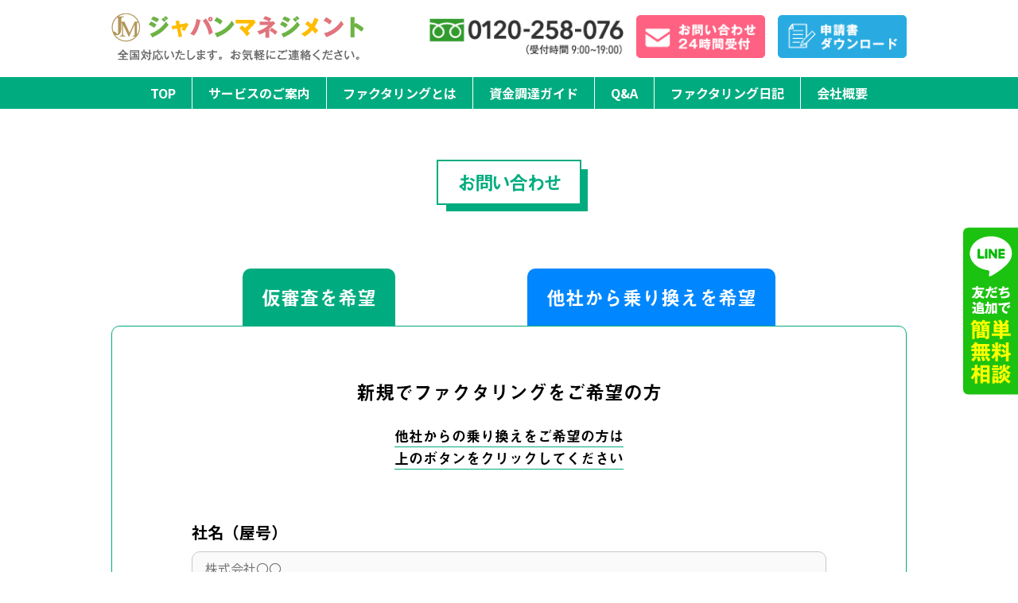

--- FILE ---
content_type: text/html; charset=UTF-8
request_url: https://www.japan-management.com/result/
body_size: 6673
content:
<!DOCTYPE html><html lang="ja"><head><meta charset="UTF-8"><meta name="keywords" content="ファクタリング,factoring"><meta name="viewport" content="width=device-width, initial-scale=1.0"> <script data-cfasync="false" type="text/javascript">var ewww_webp_supported=!1;function check_webp_feature(A,e){if(e=void 0!==e?e:function(){},ewww_webp_supported)e(ewww_webp_supported);else{var w=new Image;w.onload=function(){ewww_webp_supported=0<w.width&&0<w.height,e&&e(ewww_webp_supported)},w.onerror=function(){e&&e(!1)},w.src="data:image/webp;base64,"+{alpha:"UklGRkoAAABXRUJQVlA4WAoAAAAQAAAAAAAAAAAAQUxQSAwAAAARBxAR/Q9ERP8DAABWUDggGAAAABQBAJ0BKgEAAQAAAP4AAA3AAP7mtQAAAA=="}[A]}}check_webp_feature("alpha");</script><script data-cfasync="false" type="text/javascript">var Arrive=function(c,e,w){"use strict";if(c.MutationObserver&&"undefined"!=typeof HTMLElement){var r,t,a=0,u=(r=HTMLElement.prototype.matches||HTMLElement.prototype.webkitMatchesSelector||HTMLElement.prototype.mozMatchesSelector||HTMLElement.prototype.msMatchesSelector,{matchesSelector:function(e,t){return e instanceof HTMLElement&&r.call(e,t)},addMethod:function(e,t,r){var a=e[t];e[t]=function(){return r.length==arguments.length?r.apply(this,arguments):"function"==typeof a?a.apply(this,arguments):void 0}},callCallbacks:function(e,t){t&&t.options.onceOnly&&1==t.firedElems.length&&(e=[e[0]]);for(var r,a=0;r=e[a];a++)r&&r.callback&&r.callback.call(r.elem,r.elem);t&&t.options.onceOnly&&1==t.firedElems.length&&t.me.unbindEventWithSelectorAndCallback.call(t.target,t.selector,t.callback)},checkChildNodesRecursively:function(e,t,r,a){for(var i,n=0;i=e[n];n++)r(i,t,a)&&a.push({callback:t.callback,elem:i}),0<i.childNodes.length&&u.checkChildNodesRecursively(i.childNodes,t,r,a)},mergeArrays:function(e,t){var r,a={};for(r in e)e.hasOwnProperty(r)&&(a[r]=e[r]);for(r in t)t.hasOwnProperty(r)&&(a[r]=t[r]);return a},toElementsArray:function(e){return void 0===e||"number"==typeof e.length&&e!==c||(e=[e]),e}}),d=((t=function(){this._eventsBucket=[],this._beforeAdding=null,this._beforeRemoving=null}).prototype.addEvent=function(e,t,r,a){var i={target:e,selector:t,options:r,callback:a,firedElems:[]};return this._beforeAdding&&this._beforeAdding(i),this._eventsBucket.push(i),i},t.prototype.removeEvent=function(e){for(var t,r=this._eventsBucket.length-1;t=this._eventsBucket[r];r--)if(e(t)){this._beforeRemoving&&this._beforeRemoving(t);var a=this._eventsBucket.splice(r,1);a&&a.length&&(a[0].callback=null)}},t.prototype.beforeAdding=function(e){this._beforeAdding=e},t.prototype.beforeRemoving=function(e){this._beforeRemoving=e},t),o=function(i,n){var o=new d,l=this,s={fireOnAttributesModification:!1};return o.beforeAdding(function(t){var e,r=t.target;r!==c.document&&r!==c||(r=document.getElementsByTagName("html")[0]),e=new MutationObserver(function(e){n.call(this,e,t)});var a=i(t.options);e.observe(r,a),t.observer=e,t.me=l}),o.beforeRemoving(function(e){e.observer.disconnect()}),this.bindEvent=function(e,t,r){t=u.mergeArrays(s,t);for(var a=u.toElementsArray(this),i=0;i<a.length;i++)o.addEvent(a[i],e,t,r)},this.unbindEvent=function(){var r=u.toElementsArray(this);o.removeEvent(function(e){for(var t=0;t<r.length;t++)if(this===w||e.target===r[t])return!0;return!1})},this.unbindEventWithSelectorOrCallback=function(r){var e,a=u.toElementsArray(this),i=r;e="function"==typeof r?function(e){for(var t=0;t<a.length;t++)if((this===w||e.target===a[t])&&e.callback===i)return!0;return!1}:function(e){for(var t=0;t<a.length;t++)if((this===w||e.target===a[t])&&e.selector===r)return!0;return!1},o.removeEvent(e)},this.unbindEventWithSelectorAndCallback=function(r,a){var i=u.toElementsArray(this);o.removeEvent(function(e){for(var t=0;t<i.length;t++)if((this===w||e.target===i[t])&&e.selector===r&&e.callback===a)return!0;return!1})},this},i=new function(){var s={fireOnAttributesModification:!1,onceOnly:!1,existing:!1};function n(e,t,r){return!(!u.matchesSelector(e,t.selector)||(e._id===w&&(e._id=a++),-1!=t.firedElems.indexOf(e._id))||(t.firedElems.push(e._id),0))}var c=(i=new o(function(e){var t={attributes:!1,childList:!0,subtree:!0};return e.fireOnAttributesModification&&(t.attributes=!0),t},function(e,i){e.forEach(function(e){var t=e.addedNodes,r=e.target,a=[];null!==t&&0<t.length?u.checkChildNodesRecursively(t,i,n,a):"attributes"===e.type&&n(r,i)&&a.push({callback:i.callback,elem:r}),u.callCallbacks(a,i)})})).bindEvent;return i.bindEvent=function(e,t,r){t=void 0===r?(r=t,s):u.mergeArrays(s,t);var a=u.toElementsArray(this);if(t.existing){for(var i=[],n=0;n<a.length;n++)for(var o=a[n].querySelectorAll(e),l=0;l<o.length;l++)i.push({callback:r,elem:o[l]});if(t.onceOnly&&i.length)return r.call(i[0].elem,i[0].elem);setTimeout(u.callCallbacks,1,i)}c.call(this,e,t,r)},i},l=new function(){var a={};function i(e,t){return u.matchesSelector(e,t.selector)}var n=(l=new o(function(){return{childList:!0,subtree:!0}},function(e,a){e.forEach(function(e){var t=e.removedNodes,r=[];null!==t&&0<t.length&&u.checkChildNodesRecursively(t,a,i,r),u.callCallbacks(r,a)})})).bindEvent;return l.bindEvent=function(e,t,r){t=void 0===r?(r=t,a):u.mergeArrays(a,t),n.call(this,e,t,r)},l};e&&g(e.fn),g(HTMLElement.prototype),g(NodeList.prototype),g(HTMLCollection.prototype),g(HTMLDocument.prototype),g(Window.prototype);var n={};return s(i,n,"unbindAllArrive"),s(l,n,"unbindAllLeave"),n}function s(e,t,r){u.addMethod(t,r,e.unbindEvent),u.addMethod(t,r,e.unbindEventWithSelectorOrCallback),u.addMethod(t,r,e.unbindEventWithSelectorAndCallback)}function g(e){e.arrive=i.bindEvent,s(i,e,"unbindArrive"),e.leave=l.bindEvent,s(l,e,"unbindLeave")}}(window,"undefined"==typeof jQuery?null:jQuery,void 0),ewww_webp_supported=!1;function check_webp_feature(e,t){if(ewww_webp_supported)t(ewww_webp_supported);else{var r=new Image;r.onload=function(){ewww_webp_supported=0<r.width&&0<r.height,t(ewww_webp_supported)},r.onerror=function(){t(!1)},r.src="data:image/webp;base64,"+{alpha:"UklGRkoAAABXRUJQVlA4WAoAAAAQAAAAAAAAAAAAQUxQSAwAAAARBxAR/Q9ERP8DAABWUDggGAAAABQBAJ0BKgEAAQAAAP4AAA3AAP7mtQAAAA==",animation:"UklGRlIAAABXRUJQVlA4WAoAAAASAAAAAAAAAAAAQU5JTQYAAAD/////AABBTk1GJgAAAAAAAAAAAAAAAAAAAGQAAABWUDhMDQAAAC8AAAAQBxAREYiI/gcA"}[e]}}function ewwwLoadImages(e){if(e){for(var t=document.querySelectorAll(".batch-image img, .image-wrapper a, .ngg-pro-masonry-item a, .ngg-galleria-offscreen-seo-wrapper a"),r=0,a=t.length;r<a;r++)ewwwAttr(t[r],"data-src",t[r].getAttribute("data-webp")),ewwwAttr(t[r],"data-thumbnail",t[r].getAttribute("data-webp-thumbnail"));for(r=0,a=(n=document.querySelectorAll(".rev_slider ul li")).length;r<a;r++){ewwwAttr(n[r],"data-thumb",n[r].getAttribute("data-webp-thumb"));for(var i=1;i<11;)ewwwAttr(n[r],"data-param"+i,n[r].getAttribute("data-webp-param"+i)),i++}var n;for(r=0,a=(n=document.querySelectorAll(".rev_slider img")).length;r<a;r++)ewwwAttr(n[r],"data-lazyload",n[r].getAttribute("data-webp-lazyload"));var o=document.querySelectorAll("div.woocommerce-product-gallery__image");for(r=0,a=o.length;r<a;r++)ewwwAttr(o[r],"data-thumb",o[r].getAttribute("data-webp-thumb"))}var l=document.querySelectorAll("video");for(r=0,a=l.length;r<a;r++)ewwwAttr(l[r],"poster",e?l[r].getAttribute("data-poster-webp"):l[r].getAttribute("data-poster-image"));var s=document.querySelectorAll("img.ewww_webp_lazy_load");for(r=0,a=s.length;r<a;r++){if(e){ewwwAttr(s[r],"data-lazy-srcset",s[r].getAttribute("data-lazy-srcset-webp")),ewwwAttr(s[r],"data-srcset",s[r].getAttribute("data-srcset-webp")),ewwwAttr(s[r],"data-lazy-src",s[r].getAttribute("data-lazy-src-webp")),ewwwAttr(s[r],"data-src",s[r].getAttribute("data-src-webp")),ewwwAttr(s[r],"data-orig-file",s[r].getAttribute("data-webp-orig-file")),ewwwAttr(s[r],"data-medium-file",s[r].getAttribute("data-webp-medium-file")),ewwwAttr(s[r],"data-large-file",s[r].getAttribute("data-webp-large-file"));var c=s[r].getAttribute("srcset");null!=c&&!1!==c&&c.includes("R0lGOD")&&ewwwAttr(s[r],"src",s[r].getAttribute("data-lazy-src-webp"))}s[r].className=s[r].className.replace(/\bewww_webp_lazy_load\b/,"")}var w=document.querySelectorAll(".ewww_webp");for(r=0,a=w.length;r<a;r++)e?(ewwwAttr(w[r],"srcset",w[r].getAttribute("data-srcset-webp")),ewwwAttr(w[r],"src",w[r].getAttribute("data-src-webp")),ewwwAttr(w[r],"data-orig-file",w[r].getAttribute("data-webp-orig-file")),ewwwAttr(w[r],"data-medium-file",w[r].getAttribute("data-webp-medium-file")),ewwwAttr(w[r],"data-large-file",w[r].getAttribute("data-webp-large-file")),ewwwAttr(w[r],"data-large_image",w[r].getAttribute("data-webp-large_image")),ewwwAttr(w[r],"data-src",w[r].getAttribute("data-webp-src"))):(ewwwAttr(w[r],"srcset",w[r].getAttribute("data-srcset-img")),ewwwAttr(w[r],"src",w[r].getAttribute("data-src-img"))),w[r].className=w[r].className.replace(/\bewww_webp\b/,"ewww_webp_loaded");window.jQuery&&jQuery.fn.isotope&&jQuery.fn.imagesLoaded&&(jQuery(".fusion-posts-container-infinite").imagesLoaded(function(){jQuery(".fusion-posts-container-infinite").hasClass("isotope")&&jQuery(".fusion-posts-container-infinite").isotope()}),jQuery(".fusion-portfolio:not(.fusion-recent-works) .fusion-portfolio-wrapper").imagesLoaded(function(){jQuery(".fusion-portfolio:not(.fusion-recent-works) .fusion-portfolio-wrapper").isotope()}))}function ewwwWebPInit(e){ewwwLoadImages(e),ewwwNggLoadGalleries(e),document.arrive(".ewww_webp",function(){ewwwLoadImages(e)}),document.arrive(".ewww_webp_lazy_load",function(){ewwwLoadImages(e)}),document.arrive("videos",function(){ewwwLoadImages(e)}),"loading"==document.readyState?document.addEventListener("DOMContentLoaded",ewwwJSONParserInit):("undefined"!=typeof galleries&&ewwwNggParseGalleries(e),ewwwWooParseVariations(e))}function ewwwAttr(e,t,r){null!=r&&!1!==r&&e.setAttribute(t,r)}function ewwwJSONParserInit(){"undefined"!=typeof galleries&&check_webp_feature("alpha",ewwwNggParseGalleries),check_webp_feature("alpha",ewwwWooParseVariations)}function ewwwWooParseVariations(e){if(e)for(var t=document.querySelectorAll("form.variations_form"),r=0,a=t.length;r<a;r++){var i=t[r].getAttribute("data-product_variations"),n=!1;try{for(var o in i=JSON.parse(i))void 0!==i[o]&&void 0!==i[o].image&&(void 0!==i[o].image.src_webp&&(i[o].image.src=i[o].image.src_webp,n=!0),void 0!==i[o].image.srcset_webp&&(i[o].image.srcset=i[o].image.srcset_webp,n=!0),void 0!==i[o].image.full_src_webp&&(i[o].image.full_src=i[o].image.full_src_webp,n=!0),void 0!==i[o].image.gallery_thumbnail_src_webp&&(i[o].image.gallery_thumbnail_src=i[o].image.gallery_thumbnail_src_webp,n=!0),void 0!==i[o].image.thumb_src_webp&&(i[o].image.thumb_src=i[o].image.thumb_src_webp,n=!0));n&&ewwwAttr(t[r],"data-product_variations",JSON.stringify(i))}catch(e){}}}function ewwwNggParseGalleries(e){if(e)for(var t in galleries){var r=galleries[t];galleries[t].images_list=ewwwNggParseImageList(r.images_list)}}function ewwwNggLoadGalleries(e){e&&document.addEventListener("ngg.galleria.themeadded",function(e,t){window.ngg_galleria._create_backup=window.ngg_galleria.create,window.ngg_galleria.create=function(e,t){var r=$(e).data("id");return galleries["gallery_"+r].images_list=ewwwNggParseImageList(galleries["gallery_"+r].images_list),window.ngg_galleria._create_backup(e,t)}})}function ewwwNggParseImageList(e){for(var t in e){var r=e[t];if(void 0!==r["image-webp"]&&(e[t].image=r["image-webp"],delete e[t]["image-webp"]),void 0!==r["thumb-webp"]&&(e[t].thumb=r["thumb-webp"],delete e[t]["thumb-webp"]),void 0!==r.full_image_webp&&(e[t].full_image=r.full_image_webp,delete e[t].full_image_webp),void 0!==r.srcsets)for(var a in r.srcsets)nggSrcset=r.srcsets[a],void 0!==r.srcsets[a+"-webp"]&&(e[t].srcsets[a]=r.srcsets[a+"-webp"],delete e[t].srcsets[a+"-webp"]);if(void 0!==r.full_srcsets)for(var i in r.full_srcsets)nggFSrcset=r.full_srcsets[i],void 0!==r.full_srcsets[i+"-webp"]&&(e[t].full_srcsets[i]=r.full_srcsets[i+"-webp"],delete e[t].full_srcsets[i+"-webp"])}return e}check_webp_feature("alpha",ewwwWebPInit);</script> <link rel="stylesheet" media="print" href="https://www.japan-management.com/wp-content/cache/autoptimize/css/autoptimize_aaf19732be3662b237f30c34348f4304.css" onload="this.onload=null;this.media='all';" /><noscript id="aonoscrcss"><link media="all" href="https://www.japan-management.com/wp-content/cache/autoptimize/css/autoptimize_aaf19732be3662b237f30c34348f4304.css" rel="stylesheet" /></noscript><title>result | ファクタリング の ジャパンマネジメント</title><meta name="robots" content="max-snippet:-1, max-image-preview:large, max-video-preview:-1" /><link rel="canonical" href="https://www.japan-management.com/result/" /><meta property="og:locale" content="ja_JP" /><meta property="og:site_name" content="ファクタリング の ジャパンマネジメント | ファクタリング 会社 福岡 を 中心に 九州 圏と東京 圏" /><meta property="og:type" content="article" /><meta property="og:title" content="result | ファクタリング の ジャパンマネジメント" /><meta property="og:url" content="https://www.japan-management.com/result/" /><meta property="article:published_time" content="2020-07-04T06:46:07+00:00" /><meta property="article:modified_time" content="2022-05-02T03:34:29+00:00" /><meta name="twitter:card" content="summary" /><meta name="twitter:domain" content="www.japan-management.com" /><meta name="twitter:title" content="result | ファクタリング の ジャパンマネジメント" /> <script type="application/ld+json" class="aioseo-schema">{"@context":"https:\/\/schema.org","@graph":[{"@type":"WebSite","@id":"https:\/\/www.japan-management.com\/#website","url":"https:\/\/www.japan-management.com\/","name":"\u30d5\u30a1\u30af\u30bf\u30ea\u30f3\u30b0 \u306e \u30b8\u30e3\u30d1\u30f3\u30de\u30cd\u30b8\u30e1\u30f3\u30c8","description":"\u30d5\u30a1\u30af\u30bf\u30ea\u30f3\u30b0 \u4f1a\u793e \u798f\u5ca1 \u3092 \u4e2d\u5fc3\u306b \u4e5d\u5dde \u570f\u3068\u6771\u4eac \u570f","inLanguage":"ja","publisher":{"@id":"https:\/\/www.japan-management.com\/#organization"}},{"@type":"Organization","@id":"https:\/\/www.japan-management.com\/#organization","name":"\u30b8\u30e3\u30d1\u30f3\u30de\u30cd\u30b8\u30e1\u30f3\u30c8","url":"https:\/\/www.japan-management.com\/","logo":{"@type":"ImageObject","@id":"https:\/\/www.japan-management.com\/#organizationLogo","url":"https:\/\/japan-management.com\/wp-content\/uploads\/2020\/10\/pixta_50697495_M.jpg"},"image":{"@id":"https:\/\/www.japan-management.com\/#organizationLogo"},"contactPoint":{"@type":"ContactPoint","telephone":"+81120258076","contactType":"none"}},{"@type":"BreadcrumbList","@id":"https:\/\/www.japan-management.com\/result\/#breadcrumblist","itemListElement":[{"@type":"ListItem","@id":"https:\/\/www.japan-management.com\/#listItem","position":1,"item":{"@type":"WebPage","@id":"https:\/\/www.japan-management.com\/","name":"\u30db\u30fc\u30e0","description":"\u30d5\u30a1\u30af\u30bf\u30ea\u30f3\u30b0 \u4f1a\u793e \u798f\u5ca1 \u3092 \u4e2d\u5fc3\u306b \u4e5d\u5dde \u570f\u3068\u6771\u4eac \u570f","url":"https:\/\/www.japan-management.com\/"},"nextItem":"https:\/\/www.japan-management.com\/result\/#listItem"},{"@type":"ListItem","@id":"https:\/\/www.japan-management.com\/result\/#listItem","position":2,"item":{"@type":"WebPage","@id":"https:\/\/www.japan-management.com\/result\/","name":"result","url":"https:\/\/www.japan-management.com\/result\/"},"previousItem":"https:\/\/www.japan-management.com\/#listItem"}]},{"@type":"WebPage","@id":"https:\/\/www.japan-management.com\/result\/#webpage","url":"https:\/\/www.japan-management.com\/result\/","name":"result | \u30d5\u30a1\u30af\u30bf\u30ea\u30f3\u30b0 \u306e \u30b8\u30e3\u30d1\u30f3\u30de\u30cd\u30b8\u30e1\u30f3\u30c8","inLanguage":"ja","isPartOf":{"@id":"https:\/\/www.japan-management.com\/#website"},"breadcrumb":{"@id":"https:\/\/www.japan-management.com\/result\/#breadcrumblist"},"datePublished":"2020-07-04T06:46:07+09:00","dateModified":"2022-05-02T03:34:29+09:00"}]}</script> <link rel='dns-prefetch' href='//www.googletagmanager.com' />  <script type='text/javascript' src='https://www.googletagmanager.com/gtag/js?id=UA-199561803-1' id='google_gtagjs-js' async></script> <link rel="https://api.w.org/" href="https://www.japan-management.com/wp-json/" /><link rel="alternate" type="application/json" href="https://www.japan-management.com/wp-json/wp/v2/pages/111" /><link rel="EditURI" type="application/rsd+xml" title="RSD" href="https://www.japan-management.com/xmlrpc.php?rsd" /><link rel="wlwmanifest" type="application/wlwmanifest+xml" href="https://www.japan-management.com/wp-includes/wlwmanifest.xml" /><meta name="generator" content="WordPress 5.8.12" /><link rel='shortlink' href='https://www.japan-management.com/?p=111' /><link rel="alternate" type="application/json+oembed" href="https://www.japan-management.com/wp-json/oembed/1.0/embed?url=https%3A%2F%2Fwww.japan-management.com%2Fresult%2F" /><link rel="alternate" type="text/xml+oembed" href="https://www.japan-management.com/wp-json/oembed/1.0/embed?url=https%3A%2F%2Fwww.japan-management.com%2Fresult%2F&#038;format=xml" /><meta name="generator" content="Site Kit by Google 1.41.0" /><link rel="icon" href="https://www.japan-management.com/wp-content/uploads/2020/06/favicon.jpg" sizes="32x32" /><link rel="icon" href="https://www.japan-management.com/wp-content/uploads/2020/06/favicon.jpg" sizes="192x192" /><link rel="apple-touch-icon" href="https://www.japan-management.com/wp-content/uploads/2020/06/favicon.jpg" /><meta name="msapplication-TileImage" content="https://www.japan-management.com/wp-content/uploads/2020/06/favicon.jpg" /></head><body data-rsssl=1 class="drawer drawer--right">
<script>if(ewww_webp_supported){document.body.classList.add("webp-support");}</script> <script src="//statics.a8.net/a8sales/a8sales.js"></script> <a href="https://line.me/R/ti/p/%40568sjgpv" class="right-line pc-tablet" target="_blank"> <noscript><img src="https://www.japan-management.com/wp-content/themes/JM-Theme/images/global/line.png" alt="友達追加で簡単無料相談"></noscript><img class="lazyload ewww_webp_lazy_load" src='data:image/svg+xml,%3Csvg%20xmlns=%22http://www.w3.org/2000/svg%22%20viewBox=%220%200%20210%20140%22%3E%3C/svg%3E' data-src="https://www.japan-management.com/wp-content/themes/JM-Theme/images/global/line.png" alt="友達追加で簡単無料相談" data-src-webp="https://www.japan-management.com/wp-content/themes/JM-Theme/images/global/line.png.webp"> </a><div class="fixed_bottom"> <a href="https://line.me/R/ti/p/%40568sjgpv"> <noscript><img src="https://www.japan-management.com/wp-content/themes/JM-Theme/images/global/sp_bottan-left.jpg" alt="友達追加で簡単無料相談"></noscript><img class="lazyload ewww_webp_lazy_load" src='data:image/svg+xml,%3Csvg%20xmlns=%22http://www.w3.org/2000/svg%22%20viewBox=%220%200%20210%20140%22%3E%3C/svg%3E' data-src="https://www.japan-management.com/wp-content/themes/JM-Theme/images/global/sp_bottan-left.jpg" alt="友達追加で簡単無料相談" data-src-webp="https://www.japan-management.com/wp-content/themes/JM-Theme/images/global/sp_bottan-left.jpg.webp"> </a> <a href="https://www.japan-management.com/contact/"> <noscript><img src="https://japan-management.com/wp-content/uploads/2020/11/sp_bottan-right.jpg" alt="簡単査定"></noscript><img class="lazyload" src='data:image/svg+xml,%3Csvg%20xmlns=%22http://www.w3.org/2000/svg%22%20viewBox=%220%200%20210%20140%22%3E%3C/svg%3E' data-src="https://japan-management.com/wp-content/uploads/2020/11/sp_bottan-right.jpg" alt="簡単査定"> </a></div><header class="sp"><div class="inner-wrap flex-wrap"> <a href="https://www.japan-management.com/" class="logo-wrap"><div class="img-wrap"> <noscript><img src="https://www.japan-management.com/wp-content/themes/JM-Theme/images/global/logo.png" alt="ジャパンマネジメント。全国対応いたします。お気軽にご連絡ください。"></noscript><img class="lazyload ewww_webp_lazy_load" src='data:image/svg+xml,%3Csvg%20xmlns=%22http://www.w3.org/2000/svg%22%20viewBox=%220%200%20210%20140%22%3E%3C/svg%3E' data-src="https://www.japan-management.com/wp-content/themes/JM-Theme/images/global/logo.png" alt="ジャパンマネジメント。全国対応いたします。お気軽にご連絡ください。" data-src-webp="https://www.japan-management.com/wp-content/themes/JM-Theme/images/global/logo.png.webp"></div> </a> <a href="tel:0120258076" class="contact-wrap"> <noscript><img src="https://www.japan-management.com/wp-content/themes/JM-Theme/images/global/sp-tel.png" alt="電話"></noscript><img class="lazyload ewww_webp_lazy_load" src='data:image/svg+xml,%3Csvg%20xmlns=%22http://www.w3.org/2000/svg%22%20viewBox=%220%200%20210%20140%22%3E%3C/svg%3E' data-src="https://www.japan-management.com/wp-content/themes/JM-Theme/images/global/sp-tel.png" alt="電話" data-src-webp="https://www.japan-management.com/wp-content/themes/JM-Theme/images/global/sp-tel.png.webp"> </a></div> <button type="button" class="drawer-toggle drawer-hamburger"> <span class="sr-only">toggle navigation</span> <span class="drawer-hamburger-icon"></span> </button><nav class="drawer-nav" role="navigation"><ul class="drawer-menu"><li> <a class="drawer-menu-item" href="https://www.japan-management.com/">TOP</a></li><li> <a class="drawer-menu-item" href="https://www.japan-management.com/service">サービスのご案内</a></li><li> <a class="drawer-menu-item" href="https://www.japan-management.com/factoring">ファクタリングとは</a></li><li> <a class="drawer-menu-item" href="https://www.japan-management.com/financing">資金調達ガイド</a></li><li> <a class="drawer-menu-item" href="https://www.japan-management.com/qa">Q&A</a></li><li> <a class="drawer-menu-item" href="https://www.japan-management.com/diary">ファクタリング日記</a></li><li> <a class="drawer-menu-item" href="https://www.japan-management.com/company">会社概要</a></li></ul></nav></header><header class="pc-tablet"><div class="inner-wrap flex-wrap"><div class="logo-wrap"> <a href="https://www.japan-management.com/" class="img-wrap"> <noscript><img src="https://www.japan-management.com/wp-content/themes/JM-Theme/images/global/logo.png" alt="ジャパンマネジメント。全国対応いたします。お気軽にご連絡ください。"></noscript><img class="lazyload ewww_webp_lazy_load" src='data:image/svg+xml,%3Csvg%20xmlns=%22http://www.w3.org/2000/svg%22%20viewBox=%220%200%20210%20140%22%3E%3C/svg%3E' data-src="https://www.japan-management.com/wp-content/themes/JM-Theme/images/global/logo.png" alt="ジャパンマネジメント。全国対応いたします。お気軽にご連絡ください。" data-src-webp="https://www.japan-management.com/wp-content/themes/JM-Theme/images/global/logo.png.webp"> </a></div><div class="contact-tel-wrap flex-wrap"><div class="tel-wrap"> <a href="tel:0120258076" class="img-wrap"> <noscript><img src="https://www.japan-management.com/wp-content/themes/JM-Theme/images/global/tel.png" alt="0120-258-076（受付時間9:00~19:00）"></noscript><img class="lazyload ewww_webp_lazy_load" src='data:image/svg+xml,%3Csvg%20xmlns=%22http://www.w3.org/2000/svg%22%20viewBox=%220%200%20210%20140%22%3E%3C/svg%3E' data-src="https://www.japan-management.com/wp-content/themes/JM-Theme/images/global/tel.png" alt="0120-258-076（受付時間9:00~19:00）" data-src-webp="https://www.japan-management.com/wp-content/themes/JM-Theme/images/global/tel.png.webp"> </a></div><div class="contact-wrap"> <a href="https://www.japan-management.com/contact/" class="img-wrap"> <noscript><img src="https://www.japan-management.com/wp-content/themes/JM-Theme/images/global/contact1.png" alt="お問い合わせ24時間受付"></noscript><img class="lazyload ewww_webp_lazy_load" src='data:image/svg+xml,%3Csvg%20xmlns=%22http://www.w3.org/2000/svg%22%20viewBox=%220%200%20210%20140%22%3E%3C/svg%3E' data-src="https://www.japan-management.com/wp-content/themes/JM-Theme/images/global/contact1.png" alt="お問い合わせ24時間受付" data-src-webp="https://www.japan-management.com/wp-content/themes/JM-Theme/images/global/contact1.png.webp"> </a></div><div class="contact-wrap"> <a href="https://www.japan-management.com/wp-content/uploads/2022/03/shinseisho220314.pdf" class="img-wrap" target="_blank"> <noscript><img src="https://www.japan-management.com/wp-content/themes/JM-Theme/images/global/shinseisho.png" alt="申請書ダウンロード"></noscript><img class="lazyload ewww_webp_lazy_load" src='data:image/svg+xml,%3Csvg%20xmlns=%22http://www.w3.org/2000/svg%22%20viewBox=%220%200%20210%20140%22%3E%3C/svg%3E' data-src="https://www.japan-management.com/wp-content/themes/JM-Theme/images/global/shinseisho.png" alt="申請書ダウンロード" data-src-webp="https://www.japan-management.com/wp-content/themes/JM-Theme/images/global/shinseisho.png.webp"> </a></div></div></div><nav class="header-nav"><ul class="inner-wrap flex-wrap"><li> <a href="https://www.japan-management.com/">TOP</a></li><li> <a href="https://www.japan-management.com/service">サービスのご案内</a></li><li> <a href="https://www.japan-management.com/factoring">ファクタリングとは</a></li><li> <a href="https://www.japan-management.com/financing">資金調達ガイド</a></li><li> <a href="https://www.japan-management.com/qa">Q&A</a></li><li> <a href="https://www.japan-management.com/diary">ファクタリング日記</a></li><li> <a href="https://www.japan-management.com/company">会社概要</a></li></ul></nav></header><main><section id="contact"><div class="inner-wrap"><div class="midashi-wrap"><h2 class="green-midashi"> 送信完了画面</h2></div><div class="contact-wrap"><div id="tab1" class="tab open"><div class="tab-head"><h3 style="margin:0;"><div id="mw_wp_form_mw-wp-form-119" class="mw_wp_form mw_wp_form_direct_access_error"> このページには直接アクセスできません。<br /></div></h3></div></div></div></div></section></main><footer><div class="inner-wrap flex-wrap"><div class="box"><div class="img-wrap"> <noscript><img src="https://www.japan-management.com/wp-content/themes/JM-Theme/images/global/logo-white.png" alt=""></noscript><img class="lazyload ewww_webp_lazy_load" src='data:image/svg+xml,%3Csvg%20xmlns=%22http://www.w3.org/2000/svg%22%20viewBox=%220%200%20210%20140%22%3E%3C/svg%3E' data-src="https://www.japan-management.com/wp-content/themes/JM-Theme/images/global/logo-white.png" alt="" data-src-webp="https://www.japan-management.com/wp-content/themes/JM-Theme/images/global/logo-white.png.webp"></div></div><div class="box"><p> 【福岡オフィス】福岡市中央区赤坂1丁目14-22　センチュリー赤坂門ビル8F</p><p> 【東京オフィス】東京都文京区本郷3-37-8 本郷春木町ビル</p><p> 【運営会社】　株式会社ラインオフィスサービス</p><div class="tel-wrap"> <span>フリーダイヤル</span> <a href="tel:0120-258-076">0120-258-076</a><p>（営業時間 9：00～19：00）</p></div></div></div></footer> <noscript><style>.lazyload{display:none;}</style></noscript><script data-noptimize="1">window.lazySizesConfig=window.lazySizesConfig||{};window.lazySizesConfig.loadMode=1;</script><script async data-noptimize="1" src='https://www.japan-management.com/wp-content/plugins/autoptimize/classes/external/js/lazysizes.min.js?ao_version=2.9.2'></script> <script type='text/javascript' src='https://www.japan-management.com/wp-includes/js/jquery/jquery.min.js?ver=3.6.0' id='jquery-core-js'></script> <script defer src="https://www.japan-management.com/wp-content/cache/autoptimize/js/autoptimize_bc46280914a14bd3ceaaba82743c516d.js"></script></body></html>

--- FILE ---
content_type: text/html; charset=UTF-8
request_url: https://www.japan-management.com/contact/
body_size: 9536
content:
<!DOCTYPE html><html lang="ja"><head><meta charset="UTF-8"><meta name="keywords" content="ファクタリング,factoring"><meta name="viewport" content="width=device-width, initial-scale=1.0"> <script data-cfasync="false" type="text/javascript">var ewww_webp_supported=!1;function check_webp_feature(A,e){if(e=void 0!==e?e:function(){},ewww_webp_supported)e(ewww_webp_supported);else{var w=new Image;w.onload=function(){ewww_webp_supported=0<w.width&&0<w.height,e&&e(ewww_webp_supported)},w.onerror=function(){e&&e(!1)},w.src="data:image/webp;base64,"+{alpha:"UklGRkoAAABXRUJQVlA4WAoAAAAQAAAAAAAAAAAAQUxQSAwAAAARBxAR/Q9ERP8DAABWUDggGAAAABQBAJ0BKgEAAQAAAP4AAA3AAP7mtQAAAA=="}[A]}}check_webp_feature("alpha");</script><script data-cfasync="false" type="text/javascript">var Arrive=function(c,e,w){"use strict";if(c.MutationObserver&&"undefined"!=typeof HTMLElement){var r,t,a=0,u=(r=HTMLElement.prototype.matches||HTMLElement.prototype.webkitMatchesSelector||HTMLElement.prototype.mozMatchesSelector||HTMLElement.prototype.msMatchesSelector,{matchesSelector:function(e,t){return e instanceof HTMLElement&&r.call(e,t)},addMethod:function(e,t,r){var a=e[t];e[t]=function(){return r.length==arguments.length?r.apply(this,arguments):"function"==typeof a?a.apply(this,arguments):void 0}},callCallbacks:function(e,t){t&&t.options.onceOnly&&1==t.firedElems.length&&(e=[e[0]]);for(var r,a=0;r=e[a];a++)r&&r.callback&&r.callback.call(r.elem,r.elem);t&&t.options.onceOnly&&1==t.firedElems.length&&t.me.unbindEventWithSelectorAndCallback.call(t.target,t.selector,t.callback)},checkChildNodesRecursively:function(e,t,r,a){for(var i,n=0;i=e[n];n++)r(i,t,a)&&a.push({callback:t.callback,elem:i}),0<i.childNodes.length&&u.checkChildNodesRecursively(i.childNodes,t,r,a)},mergeArrays:function(e,t){var r,a={};for(r in e)e.hasOwnProperty(r)&&(a[r]=e[r]);for(r in t)t.hasOwnProperty(r)&&(a[r]=t[r]);return a},toElementsArray:function(e){return void 0===e||"number"==typeof e.length&&e!==c||(e=[e]),e}}),d=((t=function(){this._eventsBucket=[],this._beforeAdding=null,this._beforeRemoving=null}).prototype.addEvent=function(e,t,r,a){var i={target:e,selector:t,options:r,callback:a,firedElems:[]};return this._beforeAdding&&this._beforeAdding(i),this._eventsBucket.push(i),i},t.prototype.removeEvent=function(e){for(var t,r=this._eventsBucket.length-1;t=this._eventsBucket[r];r--)if(e(t)){this._beforeRemoving&&this._beforeRemoving(t);var a=this._eventsBucket.splice(r,1);a&&a.length&&(a[0].callback=null)}},t.prototype.beforeAdding=function(e){this._beforeAdding=e},t.prototype.beforeRemoving=function(e){this._beforeRemoving=e},t),o=function(i,n){var o=new d,l=this,s={fireOnAttributesModification:!1};return o.beforeAdding(function(t){var e,r=t.target;r!==c.document&&r!==c||(r=document.getElementsByTagName("html")[0]),e=new MutationObserver(function(e){n.call(this,e,t)});var a=i(t.options);e.observe(r,a),t.observer=e,t.me=l}),o.beforeRemoving(function(e){e.observer.disconnect()}),this.bindEvent=function(e,t,r){t=u.mergeArrays(s,t);for(var a=u.toElementsArray(this),i=0;i<a.length;i++)o.addEvent(a[i],e,t,r)},this.unbindEvent=function(){var r=u.toElementsArray(this);o.removeEvent(function(e){for(var t=0;t<r.length;t++)if(this===w||e.target===r[t])return!0;return!1})},this.unbindEventWithSelectorOrCallback=function(r){var e,a=u.toElementsArray(this),i=r;e="function"==typeof r?function(e){for(var t=0;t<a.length;t++)if((this===w||e.target===a[t])&&e.callback===i)return!0;return!1}:function(e){for(var t=0;t<a.length;t++)if((this===w||e.target===a[t])&&e.selector===r)return!0;return!1},o.removeEvent(e)},this.unbindEventWithSelectorAndCallback=function(r,a){var i=u.toElementsArray(this);o.removeEvent(function(e){for(var t=0;t<i.length;t++)if((this===w||e.target===i[t])&&e.selector===r&&e.callback===a)return!0;return!1})},this},i=new function(){var s={fireOnAttributesModification:!1,onceOnly:!1,existing:!1};function n(e,t,r){return!(!u.matchesSelector(e,t.selector)||(e._id===w&&(e._id=a++),-1!=t.firedElems.indexOf(e._id))||(t.firedElems.push(e._id),0))}var c=(i=new o(function(e){var t={attributes:!1,childList:!0,subtree:!0};return e.fireOnAttributesModification&&(t.attributes=!0),t},function(e,i){e.forEach(function(e){var t=e.addedNodes,r=e.target,a=[];null!==t&&0<t.length?u.checkChildNodesRecursively(t,i,n,a):"attributes"===e.type&&n(r,i)&&a.push({callback:i.callback,elem:r}),u.callCallbacks(a,i)})})).bindEvent;return i.bindEvent=function(e,t,r){t=void 0===r?(r=t,s):u.mergeArrays(s,t);var a=u.toElementsArray(this);if(t.existing){for(var i=[],n=0;n<a.length;n++)for(var o=a[n].querySelectorAll(e),l=0;l<o.length;l++)i.push({callback:r,elem:o[l]});if(t.onceOnly&&i.length)return r.call(i[0].elem,i[0].elem);setTimeout(u.callCallbacks,1,i)}c.call(this,e,t,r)},i},l=new function(){var a={};function i(e,t){return u.matchesSelector(e,t.selector)}var n=(l=new o(function(){return{childList:!0,subtree:!0}},function(e,a){e.forEach(function(e){var t=e.removedNodes,r=[];null!==t&&0<t.length&&u.checkChildNodesRecursively(t,a,i,r),u.callCallbacks(r,a)})})).bindEvent;return l.bindEvent=function(e,t,r){t=void 0===r?(r=t,a):u.mergeArrays(a,t),n.call(this,e,t,r)},l};e&&g(e.fn),g(HTMLElement.prototype),g(NodeList.prototype),g(HTMLCollection.prototype),g(HTMLDocument.prototype),g(Window.prototype);var n={};return s(i,n,"unbindAllArrive"),s(l,n,"unbindAllLeave"),n}function s(e,t,r){u.addMethod(t,r,e.unbindEvent),u.addMethod(t,r,e.unbindEventWithSelectorOrCallback),u.addMethod(t,r,e.unbindEventWithSelectorAndCallback)}function g(e){e.arrive=i.bindEvent,s(i,e,"unbindArrive"),e.leave=l.bindEvent,s(l,e,"unbindLeave")}}(window,"undefined"==typeof jQuery?null:jQuery,void 0),ewww_webp_supported=!1;function check_webp_feature(e,t){if(ewww_webp_supported)t(ewww_webp_supported);else{var r=new Image;r.onload=function(){ewww_webp_supported=0<r.width&&0<r.height,t(ewww_webp_supported)},r.onerror=function(){t(!1)},r.src="data:image/webp;base64,"+{alpha:"UklGRkoAAABXRUJQVlA4WAoAAAAQAAAAAAAAAAAAQUxQSAwAAAARBxAR/Q9ERP8DAABWUDggGAAAABQBAJ0BKgEAAQAAAP4AAA3AAP7mtQAAAA==",animation:"UklGRlIAAABXRUJQVlA4WAoAAAASAAAAAAAAAAAAQU5JTQYAAAD/////AABBTk1GJgAAAAAAAAAAAAAAAAAAAGQAAABWUDhMDQAAAC8AAAAQBxAREYiI/gcA"}[e]}}function ewwwLoadImages(e){if(e){for(var t=document.querySelectorAll(".batch-image img, .image-wrapper a, .ngg-pro-masonry-item a, .ngg-galleria-offscreen-seo-wrapper a"),r=0,a=t.length;r<a;r++)ewwwAttr(t[r],"data-src",t[r].getAttribute("data-webp")),ewwwAttr(t[r],"data-thumbnail",t[r].getAttribute("data-webp-thumbnail"));for(r=0,a=(n=document.querySelectorAll(".rev_slider ul li")).length;r<a;r++){ewwwAttr(n[r],"data-thumb",n[r].getAttribute("data-webp-thumb"));for(var i=1;i<11;)ewwwAttr(n[r],"data-param"+i,n[r].getAttribute("data-webp-param"+i)),i++}var n;for(r=0,a=(n=document.querySelectorAll(".rev_slider img")).length;r<a;r++)ewwwAttr(n[r],"data-lazyload",n[r].getAttribute("data-webp-lazyload"));var o=document.querySelectorAll("div.woocommerce-product-gallery__image");for(r=0,a=o.length;r<a;r++)ewwwAttr(o[r],"data-thumb",o[r].getAttribute("data-webp-thumb"))}var l=document.querySelectorAll("video");for(r=0,a=l.length;r<a;r++)ewwwAttr(l[r],"poster",e?l[r].getAttribute("data-poster-webp"):l[r].getAttribute("data-poster-image"));var s=document.querySelectorAll("img.ewww_webp_lazy_load");for(r=0,a=s.length;r<a;r++){if(e){ewwwAttr(s[r],"data-lazy-srcset",s[r].getAttribute("data-lazy-srcset-webp")),ewwwAttr(s[r],"data-srcset",s[r].getAttribute("data-srcset-webp")),ewwwAttr(s[r],"data-lazy-src",s[r].getAttribute("data-lazy-src-webp")),ewwwAttr(s[r],"data-src",s[r].getAttribute("data-src-webp")),ewwwAttr(s[r],"data-orig-file",s[r].getAttribute("data-webp-orig-file")),ewwwAttr(s[r],"data-medium-file",s[r].getAttribute("data-webp-medium-file")),ewwwAttr(s[r],"data-large-file",s[r].getAttribute("data-webp-large-file"));var c=s[r].getAttribute("srcset");null!=c&&!1!==c&&c.includes("R0lGOD")&&ewwwAttr(s[r],"src",s[r].getAttribute("data-lazy-src-webp"))}s[r].className=s[r].className.replace(/\bewww_webp_lazy_load\b/,"")}var w=document.querySelectorAll(".ewww_webp");for(r=0,a=w.length;r<a;r++)e?(ewwwAttr(w[r],"srcset",w[r].getAttribute("data-srcset-webp")),ewwwAttr(w[r],"src",w[r].getAttribute("data-src-webp")),ewwwAttr(w[r],"data-orig-file",w[r].getAttribute("data-webp-orig-file")),ewwwAttr(w[r],"data-medium-file",w[r].getAttribute("data-webp-medium-file")),ewwwAttr(w[r],"data-large-file",w[r].getAttribute("data-webp-large-file")),ewwwAttr(w[r],"data-large_image",w[r].getAttribute("data-webp-large_image")),ewwwAttr(w[r],"data-src",w[r].getAttribute("data-webp-src"))):(ewwwAttr(w[r],"srcset",w[r].getAttribute("data-srcset-img")),ewwwAttr(w[r],"src",w[r].getAttribute("data-src-img"))),w[r].className=w[r].className.replace(/\bewww_webp\b/,"ewww_webp_loaded");window.jQuery&&jQuery.fn.isotope&&jQuery.fn.imagesLoaded&&(jQuery(".fusion-posts-container-infinite").imagesLoaded(function(){jQuery(".fusion-posts-container-infinite").hasClass("isotope")&&jQuery(".fusion-posts-container-infinite").isotope()}),jQuery(".fusion-portfolio:not(.fusion-recent-works) .fusion-portfolio-wrapper").imagesLoaded(function(){jQuery(".fusion-portfolio:not(.fusion-recent-works) .fusion-portfolio-wrapper").isotope()}))}function ewwwWebPInit(e){ewwwLoadImages(e),ewwwNggLoadGalleries(e),document.arrive(".ewww_webp",function(){ewwwLoadImages(e)}),document.arrive(".ewww_webp_lazy_load",function(){ewwwLoadImages(e)}),document.arrive("videos",function(){ewwwLoadImages(e)}),"loading"==document.readyState?document.addEventListener("DOMContentLoaded",ewwwJSONParserInit):("undefined"!=typeof galleries&&ewwwNggParseGalleries(e),ewwwWooParseVariations(e))}function ewwwAttr(e,t,r){null!=r&&!1!==r&&e.setAttribute(t,r)}function ewwwJSONParserInit(){"undefined"!=typeof galleries&&check_webp_feature("alpha",ewwwNggParseGalleries),check_webp_feature("alpha",ewwwWooParseVariations)}function ewwwWooParseVariations(e){if(e)for(var t=document.querySelectorAll("form.variations_form"),r=0,a=t.length;r<a;r++){var i=t[r].getAttribute("data-product_variations"),n=!1;try{for(var o in i=JSON.parse(i))void 0!==i[o]&&void 0!==i[o].image&&(void 0!==i[o].image.src_webp&&(i[o].image.src=i[o].image.src_webp,n=!0),void 0!==i[o].image.srcset_webp&&(i[o].image.srcset=i[o].image.srcset_webp,n=!0),void 0!==i[o].image.full_src_webp&&(i[o].image.full_src=i[o].image.full_src_webp,n=!0),void 0!==i[o].image.gallery_thumbnail_src_webp&&(i[o].image.gallery_thumbnail_src=i[o].image.gallery_thumbnail_src_webp,n=!0),void 0!==i[o].image.thumb_src_webp&&(i[o].image.thumb_src=i[o].image.thumb_src_webp,n=!0));n&&ewwwAttr(t[r],"data-product_variations",JSON.stringify(i))}catch(e){}}}function ewwwNggParseGalleries(e){if(e)for(var t in galleries){var r=galleries[t];galleries[t].images_list=ewwwNggParseImageList(r.images_list)}}function ewwwNggLoadGalleries(e){e&&document.addEventListener("ngg.galleria.themeadded",function(e,t){window.ngg_galleria._create_backup=window.ngg_galleria.create,window.ngg_galleria.create=function(e,t){var r=$(e).data("id");return galleries["gallery_"+r].images_list=ewwwNggParseImageList(galleries["gallery_"+r].images_list),window.ngg_galleria._create_backup(e,t)}})}function ewwwNggParseImageList(e){for(var t in e){var r=e[t];if(void 0!==r["image-webp"]&&(e[t].image=r["image-webp"],delete e[t]["image-webp"]),void 0!==r["thumb-webp"]&&(e[t].thumb=r["thumb-webp"],delete e[t]["thumb-webp"]),void 0!==r.full_image_webp&&(e[t].full_image=r.full_image_webp,delete e[t].full_image_webp),void 0!==r.srcsets)for(var a in r.srcsets)nggSrcset=r.srcsets[a],void 0!==r.srcsets[a+"-webp"]&&(e[t].srcsets[a]=r.srcsets[a+"-webp"],delete e[t].srcsets[a+"-webp"]);if(void 0!==r.full_srcsets)for(var i in r.full_srcsets)nggFSrcset=r.full_srcsets[i],void 0!==r.full_srcsets[i+"-webp"]&&(e[t].full_srcsets[i]=r.full_srcsets[i+"-webp"],delete e[t].full_srcsets[i+"-webp"])}return e}check_webp_feature("alpha",ewwwWebPInit);</script> <link rel="stylesheet" media="print" href="https://www.japan-management.com/wp-content/cache/autoptimize/css/autoptimize_aaf19732be3662b237f30c34348f4304.css" onload="this.onload=null;this.media='all';" /><noscript id="aonoscrcss"><link media="all" href="https://www.japan-management.com/wp-content/cache/autoptimize/css/autoptimize_aaf19732be3662b237f30c34348f4304.css" rel="stylesheet" /></noscript><title>contact | ファクタリング の ジャパンマネジメント</title><meta name="robots" content="max-snippet:-1, max-image-preview:large, max-video-preview:-1" /><link rel="canonical" href="https://www.japan-management.com/contact/" /><meta property="og:locale" content="ja_JP" /><meta property="og:site_name" content="ファクタリング の ジャパンマネジメント | ファクタリング 会社 福岡 を 中心に 九州 圏と東京 圏" /><meta property="og:type" content="article" /><meta property="og:title" content="contact | ファクタリング の ジャパンマネジメント" /><meta property="og:url" content="https://www.japan-management.com/contact/" /><meta property="article:published_time" content="2020-06-22T20:53:23+00:00" /><meta property="article:modified_time" content="2020-07-04T10:52:20+00:00" /><meta name="twitter:card" content="summary" /><meta name="twitter:domain" content="www.japan-management.com" /><meta name="twitter:title" content="contact | ファクタリング の ジャパンマネジメント" /> <script type="application/ld+json" class="aioseo-schema">{"@context":"https:\/\/schema.org","@graph":[{"@type":"WebSite","@id":"https:\/\/www.japan-management.com\/#website","url":"https:\/\/www.japan-management.com\/","name":"\u30d5\u30a1\u30af\u30bf\u30ea\u30f3\u30b0 \u306e \u30b8\u30e3\u30d1\u30f3\u30de\u30cd\u30b8\u30e1\u30f3\u30c8","description":"\u30d5\u30a1\u30af\u30bf\u30ea\u30f3\u30b0 \u4f1a\u793e \u798f\u5ca1 \u3092 \u4e2d\u5fc3\u306b \u4e5d\u5dde \u570f\u3068\u6771\u4eac \u570f","inLanguage":"ja","publisher":{"@id":"https:\/\/www.japan-management.com\/#organization"}},{"@type":"Organization","@id":"https:\/\/www.japan-management.com\/#organization","name":"\u30b8\u30e3\u30d1\u30f3\u30de\u30cd\u30b8\u30e1\u30f3\u30c8","url":"https:\/\/www.japan-management.com\/","logo":{"@type":"ImageObject","@id":"https:\/\/www.japan-management.com\/#organizationLogo","url":"https:\/\/japan-management.com\/wp-content\/uploads\/2020\/10\/pixta_50697495_M.jpg"},"image":{"@id":"https:\/\/www.japan-management.com\/#organizationLogo"},"contactPoint":{"@type":"ContactPoint","telephone":"+81120258076","contactType":"none"}},{"@type":"BreadcrumbList","@id":"https:\/\/www.japan-management.com\/contact\/#breadcrumblist","itemListElement":[{"@type":"ListItem","@id":"https:\/\/www.japan-management.com\/#listItem","position":1,"item":{"@type":"WebPage","@id":"https:\/\/www.japan-management.com\/","name":"\u30db\u30fc\u30e0","description":"\u30d5\u30a1\u30af\u30bf\u30ea\u30f3\u30b0 \u4f1a\u793e \u798f\u5ca1 \u3092 \u4e2d\u5fc3\u306b \u4e5d\u5dde \u570f\u3068\u6771\u4eac \u570f","url":"https:\/\/www.japan-management.com\/"},"nextItem":"https:\/\/www.japan-management.com\/contact\/#listItem"},{"@type":"ListItem","@id":"https:\/\/www.japan-management.com\/contact\/#listItem","position":2,"item":{"@type":"WebPage","@id":"https:\/\/www.japan-management.com\/contact\/","name":"contact","url":"https:\/\/www.japan-management.com\/contact\/"},"previousItem":"https:\/\/www.japan-management.com\/#listItem"}]},{"@type":"WebPage","@id":"https:\/\/www.japan-management.com\/contact\/#webpage","url":"https:\/\/www.japan-management.com\/contact\/","name":"contact | \u30d5\u30a1\u30af\u30bf\u30ea\u30f3\u30b0 \u306e \u30b8\u30e3\u30d1\u30f3\u30de\u30cd\u30b8\u30e1\u30f3\u30c8","inLanguage":"ja","isPartOf":{"@id":"https:\/\/www.japan-management.com\/#website"},"breadcrumb":{"@id":"https:\/\/www.japan-management.com\/contact\/#breadcrumblist"},"datePublished":"2020-06-22T20:53:23+09:00","dateModified":"2020-07-04T10:52:20+09:00"}]}</script> <link rel='dns-prefetch' href='//www.googletagmanager.com' />  <script type='text/javascript' src='https://www.googletagmanager.com/gtag/js?id=UA-199561803-1' id='google_gtagjs-js' async></script> <link rel="https://api.w.org/" href="https://www.japan-management.com/wp-json/" /><link rel="alternate" type="application/json" href="https://www.japan-management.com/wp-json/wp/v2/pages/45" /><link rel="EditURI" type="application/rsd+xml" title="RSD" href="https://www.japan-management.com/xmlrpc.php?rsd" /><link rel="wlwmanifest" type="application/wlwmanifest+xml" href="https://www.japan-management.com/wp-includes/wlwmanifest.xml" /><meta name="generator" content="WordPress 5.8.12" /><link rel='shortlink' href='https://www.japan-management.com/?p=45' /><link rel="alternate" type="application/json+oembed" href="https://www.japan-management.com/wp-json/oembed/1.0/embed?url=https%3A%2F%2Fwww.japan-management.com%2Fcontact%2F" /><link rel="alternate" type="text/xml+oembed" href="https://www.japan-management.com/wp-json/oembed/1.0/embed?url=https%3A%2F%2Fwww.japan-management.com%2Fcontact%2F&#038;format=xml" /><meta name="generator" content="Site Kit by Google 1.41.0" /><link rel="icon" href="https://www.japan-management.com/wp-content/uploads/2020/06/favicon.jpg" sizes="32x32" /><link rel="icon" href="https://www.japan-management.com/wp-content/uploads/2020/06/favicon.jpg" sizes="192x192" /><link rel="apple-touch-icon" href="https://www.japan-management.com/wp-content/uploads/2020/06/favicon.jpg" /><meta name="msapplication-TileImage" content="https://www.japan-management.com/wp-content/uploads/2020/06/favicon.jpg" /></head><body data-rsssl=1 class="drawer drawer--right">
<script>if(ewww_webp_supported){document.body.classList.add("webp-support");}</script> <script src="//statics.a8.net/a8sales/a8sales.js"></script> <a href="https://line.me/R/ti/p/%40568sjgpv" class="right-line pc-tablet" target="_blank"> <noscript><img src="https://www.japan-management.com/wp-content/themes/JM-Theme/images/global/line.png" alt="友達追加で簡単無料相談"></noscript><img class="lazyload ewww_webp_lazy_load" src='data:image/svg+xml,%3Csvg%20xmlns=%22http://www.w3.org/2000/svg%22%20viewBox=%220%200%20210%20140%22%3E%3C/svg%3E' data-src="https://www.japan-management.com/wp-content/themes/JM-Theme/images/global/line.png" alt="友達追加で簡単無料相談" data-src-webp="https://www.japan-management.com/wp-content/themes/JM-Theme/images/global/line.png.webp"> </a><div class="fixed_bottom"> <a href="https://line.me/R/ti/p/%40568sjgpv"> <noscript><img src="https://www.japan-management.com/wp-content/themes/JM-Theme/images/global/sp_bottan-left.jpg" alt="友達追加で簡単無料相談"></noscript><img class="lazyload ewww_webp_lazy_load" src='data:image/svg+xml,%3Csvg%20xmlns=%22http://www.w3.org/2000/svg%22%20viewBox=%220%200%20210%20140%22%3E%3C/svg%3E' data-src="https://www.japan-management.com/wp-content/themes/JM-Theme/images/global/sp_bottan-left.jpg" alt="友達追加で簡単無料相談" data-src-webp="https://www.japan-management.com/wp-content/themes/JM-Theme/images/global/sp_bottan-left.jpg.webp"> </a> <a href="https://www.japan-management.com/contact/"> <noscript><img src="https://japan-management.com/wp-content/uploads/2020/11/sp_bottan-right.jpg" alt="簡単査定"></noscript><img class="lazyload" src='data:image/svg+xml,%3Csvg%20xmlns=%22http://www.w3.org/2000/svg%22%20viewBox=%220%200%20210%20140%22%3E%3C/svg%3E' data-src="https://japan-management.com/wp-content/uploads/2020/11/sp_bottan-right.jpg" alt="簡単査定"> </a></div><header class="sp"><div class="inner-wrap flex-wrap"> <a href="https://www.japan-management.com/" class="logo-wrap"><div class="img-wrap"> <noscript><img src="https://www.japan-management.com/wp-content/themes/JM-Theme/images/global/logo.png" alt="ジャパンマネジメント。全国対応いたします。お気軽にご連絡ください。"></noscript><img class="lazyload ewww_webp_lazy_load" src='data:image/svg+xml,%3Csvg%20xmlns=%22http://www.w3.org/2000/svg%22%20viewBox=%220%200%20210%20140%22%3E%3C/svg%3E' data-src="https://www.japan-management.com/wp-content/themes/JM-Theme/images/global/logo.png" alt="ジャパンマネジメント。全国対応いたします。お気軽にご連絡ください。" data-src-webp="https://www.japan-management.com/wp-content/themes/JM-Theme/images/global/logo.png.webp"></div> </a> <a href="tel:0120258076" class="contact-wrap"> <noscript><img src="https://www.japan-management.com/wp-content/themes/JM-Theme/images/global/sp-tel.png" alt="電話"></noscript><img class="lazyload ewww_webp_lazy_load" src='data:image/svg+xml,%3Csvg%20xmlns=%22http://www.w3.org/2000/svg%22%20viewBox=%220%200%20210%20140%22%3E%3C/svg%3E' data-src="https://www.japan-management.com/wp-content/themes/JM-Theme/images/global/sp-tel.png" alt="電話" data-src-webp="https://www.japan-management.com/wp-content/themes/JM-Theme/images/global/sp-tel.png.webp"> </a></div> <button type="button" class="drawer-toggle drawer-hamburger"> <span class="sr-only">toggle navigation</span> <span class="drawer-hamburger-icon"></span> </button><nav class="drawer-nav" role="navigation"><ul class="drawer-menu"><li> <a class="drawer-menu-item" href="https://www.japan-management.com/">TOP</a></li><li> <a class="drawer-menu-item" href="https://www.japan-management.com/service">サービスのご案内</a></li><li> <a class="drawer-menu-item" href="https://www.japan-management.com/factoring">ファクタリングとは</a></li><li> <a class="drawer-menu-item" href="https://www.japan-management.com/financing">資金調達ガイド</a></li><li> <a class="drawer-menu-item" href="https://www.japan-management.com/qa">Q&A</a></li><li> <a class="drawer-menu-item" href="https://www.japan-management.com/diary">ファクタリング日記</a></li><li> <a class="drawer-menu-item" href="https://www.japan-management.com/company">会社概要</a></li></ul></nav></header><header class="pc-tablet"><div class="inner-wrap flex-wrap"><div class="logo-wrap"> <a href="https://www.japan-management.com/" class="img-wrap"> <noscript><img src="https://www.japan-management.com/wp-content/themes/JM-Theme/images/global/logo.png" alt="ジャパンマネジメント。全国対応いたします。お気軽にご連絡ください。"></noscript><img class="lazyload ewww_webp_lazy_load" src='data:image/svg+xml,%3Csvg%20xmlns=%22http://www.w3.org/2000/svg%22%20viewBox=%220%200%20210%20140%22%3E%3C/svg%3E' data-src="https://www.japan-management.com/wp-content/themes/JM-Theme/images/global/logo.png" alt="ジャパンマネジメント。全国対応いたします。お気軽にご連絡ください。" data-src-webp="https://www.japan-management.com/wp-content/themes/JM-Theme/images/global/logo.png.webp"> </a></div><div class="contact-tel-wrap flex-wrap"><div class="tel-wrap"> <a href="tel:0120258076" class="img-wrap"> <noscript><img src="https://www.japan-management.com/wp-content/themes/JM-Theme/images/global/tel.png" alt="0120-258-076（受付時間9:00~19:00）"></noscript><img class="lazyload ewww_webp_lazy_load" src='data:image/svg+xml,%3Csvg%20xmlns=%22http://www.w3.org/2000/svg%22%20viewBox=%220%200%20210%20140%22%3E%3C/svg%3E' data-src="https://www.japan-management.com/wp-content/themes/JM-Theme/images/global/tel.png" alt="0120-258-076（受付時間9:00~19:00）" data-src-webp="https://www.japan-management.com/wp-content/themes/JM-Theme/images/global/tel.png.webp"> </a></div><div class="contact-wrap"> <a href="https://www.japan-management.com/contact/" class="img-wrap"> <noscript><img src="https://www.japan-management.com/wp-content/themes/JM-Theme/images/global/contact1.png" alt="お問い合わせ24時間受付"></noscript><img class="lazyload ewww_webp_lazy_load" src='data:image/svg+xml,%3Csvg%20xmlns=%22http://www.w3.org/2000/svg%22%20viewBox=%220%200%20210%20140%22%3E%3C/svg%3E' data-src="https://www.japan-management.com/wp-content/themes/JM-Theme/images/global/contact1.png" alt="お問い合わせ24時間受付" data-src-webp="https://www.japan-management.com/wp-content/themes/JM-Theme/images/global/contact1.png.webp"> </a></div><div class="contact-wrap"> <a href="https://www.japan-management.com/wp-content/uploads/2022/03/shinseisho220314.pdf" class="img-wrap" target="_blank"> <noscript><img src="https://www.japan-management.com/wp-content/themes/JM-Theme/images/global/shinseisho.png" alt="申請書ダウンロード"></noscript><img class="lazyload ewww_webp_lazy_load" src='data:image/svg+xml,%3Csvg%20xmlns=%22http://www.w3.org/2000/svg%22%20viewBox=%220%200%20210%20140%22%3E%3C/svg%3E' data-src="https://www.japan-management.com/wp-content/themes/JM-Theme/images/global/shinseisho.png" alt="申請書ダウンロード" data-src-webp="https://www.japan-management.com/wp-content/themes/JM-Theme/images/global/shinseisho.png.webp"> </a></div></div></div><nav class="header-nav"><ul class="inner-wrap flex-wrap"><li> <a href="https://www.japan-management.com/">TOP</a></li><li> <a href="https://www.japan-management.com/service">サービスのご案内</a></li><li> <a href="https://www.japan-management.com/factoring">ファクタリングとは</a></li><li> <a href="https://www.japan-management.com/financing">資金調達ガイド</a></li><li> <a href="https://www.japan-management.com/qa">Q&A</a></li><li> <a href="https://www.japan-management.com/diary">ファクタリング日記</a></li><li> <a href="https://www.japan-management.com/company">会社概要</a></li></ul></nav></header><main><section id="contact"><div class="inner-wrap"><div class="midashi-wrap"><h2 class="green-midashi"> お問い合わせ</h2></div><div class="contact-wrap"><div class="tab-btn-wrap flex-wrap"><div class="btn">仮審査を希望</div><div class="btn">他社から乗り換えを希望</div></div><div id="tab1" class="tab open"><div class="tab-head"><h3>新規でファクタリングをご希望の方</h3><p> 他社からの乗り換えをご希望の方は</p> <br><p> 上のボタンをクリックしてください</p></div><div class="form-wrap"><div id="mw_wp_form_mw-wp-form-119" class="mw_wp_form mw_wp_form_input  "><form method="post" action="" enctype="multipart/form-data"><div class="input-wrap"><p><label for="">社名（屋号）</label></p><div> <input type="text" name="shamei" size="60" value="" placeholder="株式会社〇〇" /></div></div><div class="input-wrap"><p><label for="">種別</label></p><div> <span class="mwform-radio-field horizontal-item"> <label > <input type="radio" name="shubetsu" value="法人" checked='checked' /> <span class="mwform-radio-field-text">法人</span> </label> </span> <span class="mwform-radio-field horizontal-item"> <label > <input type="radio" name="shubetsu" value="個人事業主" /> <span class="mwform-radio-field-text">個人事業主</span> </label> </span> <input type="hidden" name="__children[shubetsu][]" value="{&quot;\u6cd5\u4eba&quot;:&quot;\u6cd5\u4eba&quot;,&quot;\u500b\u4eba\u4e8b\u696d\u4e3b&quot;:&quot;\u500b\u4eba\u4e8b\u696d\u4e3b&quot;}" /></div></div><div class="input-wrap"><p><label for="">都道府県</label></p><div> <select name="todouhuken" ><option value="都道府県を選択してください" > 都道府県を選択してください</option><option value="北海道" > 北海道</option><option value="青森県" > 青森県</option><option value="岩手県" > 岩手県</option><option value="宮城県" > 宮城県</option><option value="秋田県" > 秋田県</option><option value="山形県" > 山形県</option><option value="福島県" > 福島県</option><option value="茨城県" > 茨城県</option><option value="栃木県" > 栃木県</option><option value="群馬県" > 群馬県</option><option value="埼玉県" > 埼玉県</option><option value="千葉県" > 千葉県</option><option value="東京都" > 東京都</option><option value="神奈川県" > 神奈川県</option><option value="新潟県" > 新潟県</option><option value="富山県" > 富山県</option><option value="石川県" > 石川県</option><option value="福井県" > 福井県</option><option value="山梨県" > 山梨県</option><option value="長野県" > 長野県</option><option value="岐阜県" > 岐阜県</option><option value="静岡県" > 静岡県</option><option value="愛知県" > 愛知県</option><option value="三重県" > 三重県</option><option value="滋賀県" > 滋賀県</option><option value="京都府" > 京都府</option><option value="大阪府" > 大阪府</option><option value="兵庫県" > 兵庫県</option><option value="奈良県" > 奈良県</option><option value="和歌山県" > 和歌山県</option><option value="鳥取県" > 鳥取県</option><option value="島根県" > 島根県</option><option value="岡山県" > 岡山県</option><option value="広島県" > 広島県</option><option value="山口県" > 山口県</option><option value="徳島県" > 徳島県</option><option value="香川県" > 香川県</option><option value="愛媛県" > 愛媛県</option><option value="高知県" > 高知県</option><option value="福岡県" > 福岡県</option><option value="佐賀県" > 佐賀県</option><option value="長崎県" > 長崎県</option><option value="熊本県" > 熊本県</option><option value="大分県" > 大分県</option><option value="宮崎県" > 宮崎県</option><option value="鹿児島県" > 鹿児島県</option><option value="沖縄県" > 沖縄県</option> </select> <input type="hidden" name="__children[todouhuken][]" value="{&quot;\u90fd\u9053\u5e9c\u770c\u3092\u9078\u629e\u3057\u3066\u304f\u3060\u3055\u3044&quot;:&quot;\u90fd\u9053\u5e9c\u770c\u3092\u9078\u629e\u3057\u3066\u304f\u3060\u3055\u3044&quot;,&quot;\u5317\u6d77\u9053&quot;:&quot;\u5317\u6d77\u9053&quot;,&quot;\u9752\u68ee\u770c&quot;:&quot;\u9752\u68ee\u770c&quot;,&quot;\u5ca9\u624b\u770c&quot;:&quot;\u5ca9\u624b\u770c&quot;,&quot;\u5bae\u57ce\u770c&quot;:&quot;\u5bae\u57ce\u770c&quot;,&quot;\u79cb\u7530\u770c&quot;:&quot;\u79cb\u7530\u770c&quot;,&quot;\u5c71\u5f62\u770c&quot;:&quot;\u5c71\u5f62\u770c&quot;,&quot;\u798f\u5cf6\u770c&quot;:&quot;\u798f\u5cf6\u770c&quot;,&quot;\u8328\u57ce\u770c&quot;:&quot;\u8328\u57ce\u770c&quot;,&quot;\u6803\u6728\u770c&quot;:&quot;\u6803\u6728\u770c&quot;,&quot;\u7fa4\u99ac\u770c&quot;:&quot;\u7fa4\u99ac\u770c&quot;,&quot;\u57fc\u7389\u770c&quot;:&quot;\u57fc\u7389\u770c&quot;,&quot;\u5343\u8449\u770c&quot;:&quot;\u5343\u8449\u770c&quot;,&quot;\u6771\u4eac\u90fd&quot;:&quot;\u6771\u4eac\u90fd&quot;,&quot;\u795e\u5948\u5ddd\u770c&quot;:&quot;\u795e\u5948\u5ddd\u770c&quot;,&quot;\u65b0\u6f5f\u770c&quot;:&quot;\u65b0\u6f5f\u770c&quot;,&quot;\u5bcc\u5c71\u770c&quot;:&quot;\u5bcc\u5c71\u770c&quot;,&quot;\u77f3\u5ddd\u770c&quot;:&quot;\u77f3\u5ddd\u770c&quot;,&quot;\u798f\u4e95\u770c&quot;:&quot;\u798f\u4e95\u770c&quot;,&quot;\u5c71\u68a8\u770c&quot;:&quot;\u5c71\u68a8\u770c&quot;,&quot;\u9577\u91ce\u770c&quot;:&quot;\u9577\u91ce\u770c&quot;,&quot;\u5c90\u961c\u770c&quot;:&quot;\u5c90\u961c\u770c&quot;,&quot;\u9759\u5ca1\u770c&quot;:&quot;\u9759\u5ca1\u770c&quot;,&quot;\u611b\u77e5\u770c&quot;:&quot;\u611b\u77e5\u770c&quot;,&quot;\u4e09\u91cd\u770c&quot;:&quot;\u4e09\u91cd\u770c&quot;,&quot;\u6ecb\u8cc0\u770c&quot;:&quot;\u6ecb\u8cc0\u770c&quot;,&quot;\u4eac\u90fd\u5e9c&quot;:&quot;\u4eac\u90fd\u5e9c&quot;,&quot;\u5927\u962a\u5e9c&quot;:&quot;\u5927\u962a\u5e9c&quot;,&quot;\u5175\u5eab\u770c&quot;:&quot;\u5175\u5eab\u770c&quot;,&quot;\u5948\u826f\u770c&quot;:&quot;\u5948\u826f\u770c&quot;,&quot;\u548c\u6b4c\u5c71\u770c&quot;:&quot;\u548c\u6b4c\u5c71\u770c&quot;,&quot;\u9ce5\u53d6\u770c&quot;:&quot;\u9ce5\u53d6\u770c&quot;,&quot;\u5cf6\u6839\u770c&quot;:&quot;\u5cf6\u6839\u770c&quot;,&quot;\u5ca1\u5c71\u770c&quot;:&quot;\u5ca1\u5c71\u770c&quot;,&quot;\u5e83\u5cf6\u770c&quot;:&quot;\u5e83\u5cf6\u770c&quot;,&quot;\u5c71\u53e3\u770c&quot;:&quot;\u5c71\u53e3\u770c&quot;,&quot;\u5fb3\u5cf6\u770c&quot;:&quot;\u5fb3\u5cf6\u770c&quot;,&quot;\u9999\u5ddd\u770c&quot;:&quot;\u9999\u5ddd\u770c&quot;,&quot;\u611b\u5a9b\u770c&quot;:&quot;\u611b\u5a9b\u770c&quot;,&quot;\u9ad8\u77e5\u770c&quot;:&quot;\u9ad8\u77e5\u770c&quot;,&quot;\u798f\u5ca1\u770c&quot;:&quot;\u798f\u5ca1\u770c&quot;,&quot;\u4f50\u8cc0\u770c&quot;:&quot;\u4f50\u8cc0\u770c&quot;,&quot;\u9577\u5d0e\u770c&quot;:&quot;\u9577\u5d0e\u770c&quot;,&quot;\u718a\u672c\u770c&quot;:&quot;\u718a\u672c\u770c&quot;,&quot;\u5927\u5206\u770c&quot;:&quot;\u5927\u5206\u770c&quot;,&quot;\u5bae\u5d0e\u770c&quot;:&quot;\u5bae\u5d0e\u770c&quot;,&quot;\u9e7f\u5150\u5cf6\u770c&quot;:&quot;\u9e7f\u5150\u5cf6\u770c&quot;,&quot;\u6c96\u7e04\u770c&quot;:&quot;\u6c96\u7e04\u770c&quot;}" /></div></div><div class="input-wrap"><p><label for="">代表者名</label></p><div> <input type="text" name="daihyoshamei" size="60" value="" placeholder="田中 太郎" /></div></div><div class="input-wrap"><p><label for="">電話番号</label></p><div> <input type="text" name="denwa" size="60" value="" placeholder="XXXX-XXX-XXXX" /></div></div><div class="input-wrap"><p><label for="">E-MAIL</label></p><div> <input type="email" name="mailaddress" size="60" value="" placeholder="mail@example.com" data-conv-half-alphanumeric="true"/></div></div><div class="input-wrap"><p><label for="">希望金額</label></p><div> <select name="kiboukingaku" ><option value="金額をお選びください" > 金額をお選びください</option><option value="20万～50万" > 20万～50万</option><option value="50万～100万" > 50万～100万</option><option value="100万～200万" > 100万～200万</option><option value="200万～300万" > 200万～300万</option><option value="300万～400万" > 300万～400万</option><option value="400万～500万" > 400万～500万</option><option value="500万～600万" > 500万～600万</option><option value="600万～700万" > 600万～700万</option><option value="700万～800万" > 700万～800万</option><option value="800万～900万" > 800万～900万</option><option value="900万～1000万" > 900万～1000万</option><option value="1000万以上" > 1000万以上</option> </select> <input type="hidden" name="__children[kiboukingaku][]" value="{&quot;\u91d1\u984d\u3092\u304a\u9078\u3073\u304f\u3060\u3055\u3044&quot;:&quot;\u91d1\u984d\u3092\u304a\u9078\u3073\u304f\u3060\u3055\u3044&quot;,&quot;20\u4e07\uff5e50\u4e07&quot;:&quot;20\u4e07\uff5e50\u4e07&quot;,&quot;50\u4e07\uff5e100\u4e07&quot;:&quot;50\u4e07\uff5e100\u4e07&quot;,&quot;100\u4e07\uff5e200\u4e07&quot;:&quot;100\u4e07\uff5e200\u4e07&quot;,&quot;200\u4e07\uff5e300\u4e07&quot;:&quot;200\u4e07\uff5e300\u4e07&quot;,&quot;300\u4e07\uff5e400\u4e07&quot;:&quot;300\u4e07\uff5e400\u4e07&quot;,&quot;400\u4e07\uff5e500\u4e07&quot;:&quot;400\u4e07\uff5e500\u4e07&quot;,&quot;500\u4e07\uff5e600\u4e07&quot;:&quot;500\u4e07\uff5e600\u4e07&quot;,&quot;600\u4e07\uff5e700\u4e07&quot;:&quot;600\u4e07\uff5e700\u4e07&quot;,&quot;700\u4e07\uff5e800\u4e07&quot;:&quot;700\u4e07\uff5e800\u4e07&quot;,&quot;800\u4e07\uff5e900\u4e07&quot;:&quot;800\u4e07\uff5e900\u4e07&quot;,&quot;900\u4e07\uff5e1000\u4e07&quot;:&quot;900\u4e07\uff5e1000\u4e07&quot;,&quot;1000\u4e07\u4ee5\u4e0a&quot;:&quot;1000\u4e07\u4ee5\u4e0a&quot;}" /></div></div><div class="input-wrap"><p><label for="">実行希望日</label></p><div> <input type="number" name="month" value="" min="1" max="12" step="1" placeholder="1"/> 月 <input type="number" name="days" value="" min="0" max="31" step="1" placeholder="1"/> 日</div></div><div class="input-wrap"><p><label for="">ファクタリングの過去の利用</label></p><div> <span class="mwform-radio-field horizontal-item"> <label > <input type="radio" name="kakoriyou" value="あり" checked='checked' /> <span class="mwform-radio-field-text">あり</span> </label> </span> <span class="mwform-radio-field horizontal-item"> <label > <input type="radio" name="kakoriyou" value="なし" /> <span class="mwform-radio-field-text">なし</span> </label> </span> <input type="hidden" name="__children[kakoriyou][]" value="{&quot;\u3042\u308a&quot;:&quot;\u3042\u308a&quot;,&quot;\u306a\u3057&quot;:&quot;\u306a\u3057&quot;}" /></div></div><div class="input-wrap"><p><label for="">コメント</label></p><div><textarea name="comment" cols="50" rows="5" placeholder="コメントを入力してください。"></textarea></div></div><div class="input-wrap submit-wrap"> <input type="submit" name="submitConfirm" value="確認画面へ" /></div> <input type="hidden" name="mw-wp-form-form-id" value="119" /><input type="hidden" name="mw_wp_form_token" value="09ebc6bee50a61b8f88542c893d51dee2c016da66d578ad926d59823feaf5fb7" /></form></div></div></div><div id="tab2" class="tab blue"><div class="tab-head"><h3>他社からの乗り換えをご希望の方</h3></div><div class="form-wrap"><div id="mw_wp_form_mw-wp-form-123" class="mw_wp_form mw_wp_form_input  "><form method="post" action="" enctype="multipart/form-data"><div class="input-wrap"><p><label for="">社名（屋号）</label></p><div> <input type="text" name="shamei" size="60" value="" placeholder="株式会社〇〇" /></div></div><div class="input-wrap"><p><label for="">種別</label></p><div> <span class="mwform-radio-field horizontal-item"> <label > <input type="radio" name="shubetsu" value="法人" checked='checked' /> <span class="mwform-radio-field-text">法人</span> </label> </span> <span class="mwform-radio-field horizontal-item"> <label > <input type="radio" name="shubetsu" value="個人事業主" /> <span class="mwform-radio-field-text">個人事業主</span> </label> </span> <input type="hidden" name="__children[shubetsu][]" value="{&quot;\u6cd5\u4eba&quot;:&quot;\u6cd5\u4eba&quot;,&quot;\u500b\u4eba\u4e8b\u696d\u4e3b&quot;:&quot;\u500b\u4eba\u4e8b\u696d\u4e3b&quot;}" /></div></div><div class="input-wrap"><p><label for="">都道府県</label></p><div> <select name="todouhuken" ><option value="都道府県を選択してください" > 都道府県を選択してください</option><option value="北海道" > 北海道</option><option value="青森県" > 青森県</option><option value="岩手県" > 岩手県</option><option value="宮城県" > 宮城県</option><option value="秋田県" > 秋田県</option><option value="山形県" > 山形県</option><option value="福島県" > 福島県</option><option value="茨城県" > 茨城県</option><option value="栃木県" > 栃木県</option><option value="群馬県" > 群馬県</option><option value="埼玉県" > 埼玉県</option><option value="千葉県" > 千葉県</option><option value="東京都" > 東京都</option><option value="神奈川県" > 神奈川県</option><option value="新潟県" > 新潟県</option><option value="富山県" > 富山県</option><option value="石川県" > 石川県</option><option value="福井県" > 福井県</option><option value="山梨県" > 山梨県</option><option value="長野県" > 長野県</option><option value="岐阜県" > 岐阜県</option><option value="静岡県" > 静岡県</option><option value="愛知県" > 愛知県</option><option value="三重県" > 三重県</option><option value="滋賀県" > 滋賀県</option><option value="京都府" > 京都府</option><option value="大阪府" > 大阪府</option><option value="兵庫県" > 兵庫県</option><option value="奈良県" > 奈良県</option><option value="和歌山県" > 和歌山県</option><option value="鳥取県" > 鳥取県</option><option value="島根県" > 島根県</option><option value="岡山県" > 岡山県</option><option value="広島県" > 広島県</option><option value="山口県" > 山口県</option><option value="徳島県" > 徳島県</option><option value="香川県" > 香川県</option><option value="愛媛県" > 愛媛県</option><option value="高知県" > 高知県</option><option value="福岡県" > 福岡県</option><option value="佐賀県" > 佐賀県</option><option value="長崎県" > 長崎県</option><option value="熊本県" > 熊本県</option><option value="大分県" > 大分県</option><option value="宮崎県" > 宮崎県</option><option value="鹿児島県" > 鹿児島県</option><option value="沖縄県" > 沖縄県</option> </select> <input type="hidden" name="__children[todouhuken][]" value="{&quot;\u90fd\u9053\u5e9c\u770c\u3092\u9078\u629e\u3057\u3066\u304f\u3060\u3055\u3044&quot;:&quot;\u90fd\u9053\u5e9c\u770c\u3092\u9078\u629e\u3057\u3066\u304f\u3060\u3055\u3044&quot;,&quot;\u5317\u6d77\u9053&quot;:&quot;\u5317\u6d77\u9053&quot;,&quot;\u9752\u68ee\u770c&quot;:&quot;\u9752\u68ee\u770c&quot;,&quot;\u5ca9\u624b\u770c&quot;:&quot;\u5ca9\u624b\u770c&quot;,&quot;\u5bae\u57ce\u770c&quot;:&quot;\u5bae\u57ce\u770c&quot;,&quot;\u79cb\u7530\u770c&quot;:&quot;\u79cb\u7530\u770c&quot;,&quot;\u5c71\u5f62\u770c&quot;:&quot;\u5c71\u5f62\u770c&quot;,&quot;\u798f\u5cf6\u770c&quot;:&quot;\u798f\u5cf6\u770c&quot;,&quot;\u8328\u57ce\u770c&quot;:&quot;\u8328\u57ce\u770c&quot;,&quot;\u6803\u6728\u770c&quot;:&quot;\u6803\u6728\u770c&quot;,&quot;\u7fa4\u99ac\u770c&quot;:&quot;\u7fa4\u99ac\u770c&quot;,&quot;\u57fc\u7389\u770c&quot;:&quot;\u57fc\u7389\u770c&quot;,&quot;\u5343\u8449\u770c&quot;:&quot;\u5343\u8449\u770c&quot;,&quot;\u6771\u4eac\u90fd&quot;:&quot;\u6771\u4eac\u90fd&quot;,&quot;\u795e\u5948\u5ddd\u770c&quot;:&quot;\u795e\u5948\u5ddd\u770c&quot;,&quot;\u65b0\u6f5f\u770c&quot;:&quot;\u65b0\u6f5f\u770c&quot;,&quot;\u5bcc\u5c71\u770c&quot;:&quot;\u5bcc\u5c71\u770c&quot;,&quot;\u77f3\u5ddd\u770c&quot;:&quot;\u77f3\u5ddd\u770c&quot;,&quot;\u798f\u4e95\u770c&quot;:&quot;\u798f\u4e95\u770c&quot;,&quot;\u5c71\u68a8\u770c&quot;:&quot;\u5c71\u68a8\u770c&quot;,&quot;\u9577\u91ce\u770c&quot;:&quot;\u9577\u91ce\u770c&quot;,&quot;\u5c90\u961c\u770c&quot;:&quot;\u5c90\u961c\u770c&quot;,&quot;\u9759\u5ca1\u770c&quot;:&quot;\u9759\u5ca1\u770c&quot;,&quot;\u611b\u77e5\u770c&quot;:&quot;\u611b\u77e5\u770c&quot;,&quot;\u4e09\u91cd\u770c&quot;:&quot;\u4e09\u91cd\u770c&quot;,&quot;\u6ecb\u8cc0\u770c&quot;:&quot;\u6ecb\u8cc0\u770c&quot;,&quot;\u4eac\u90fd\u5e9c&quot;:&quot;\u4eac\u90fd\u5e9c&quot;,&quot;\u5927\u962a\u5e9c&quot;:&quot;\u5927\u962a\u5e9c&quot;,&quot;\u5175\u5eab\u770c&quot;:&quot;\u5175\u5eab\u770c&quot;,&quot;\u5948\u826f\u770c&quot;:&quot;\u5948\u826f\u770c&quot;,&quot;\u548c\u6b4c\u5c71\u770c&quot;:&quot;\u548c\u6b4c\u5c71\u770c&quot;,&quot;\u9ce5\u53d6\u770c&quot;:&quot;\u9ce5\u53d6\u770c&quot;,&quot;\u5cf6\u6839\u770c&quot;:&quot;\u5cf6\u6839\u770c&quot;,&quot;\u5ca1\u5c71\u770c&quot;:&quot;\u5ca1\u5c71\u770c&quot;,&quot;\u5e83\u5cf6\u770c&quot;:&quot;\u5e83\u5cf6\u770c&quot;,&quot;\u5c71\u53e3\u770c&quot;:&quot;\u5c71\u53e3\u770c&quot;,&quot;\u5fb3\u5cf6\u770c&quot;:&quot;\u5fb3\u5cf6\u770c&quot;,&quot;\u9999\u5ddd\u770c&quot;:&quot;\u9999\u5ddd\u770c&quot;,&quot;\u611b\u5a9b\u770c&quot;:&quot;\u611b\u5a9b\u770c&quot;,&quot;\u9ad8\u77e5\u770c&quot;:&quot;\u9ad8\u77e5\u770c&quot;,&quot;\u798f\u5ca1\u770c&quot;:&quot;\u798f\u5ca1\u770c&quot;,&quot;\u4f50\u8cc0\u770c&quot;:&quot;\u4f50\u8cc0\u770c&quot;,&quot;\u9577\u5d0e\u770c&quot;:&quot;\u9577\u5d0e\u770c&quot;,&quot;\u718a\u672c\u770c&quot;:&quot;\u718a\u672c\u770c&quot;,&quot;\u5927\u5206\u770c&quot;:&quot;\u5927\u5206\u770c&quot;,&quot;\u5bae\u5d0e\u770c&quot;:&quot;\u5bae\u5d0e\u770c&quot;,&quot;\u9e7f\u5150\u5cf6\u770c&quot;:&quot;\u9e7f\u5150\u5cf6\u770c&quot;,&quot;\u6c96\u7e04\u770c&quot;:&quot;\u6c96\u7e04\u770c&quot;}" /></div></div><div class="input-wrap"><p><label for="">代表者名</label></p><div> <input type="text" name="daihyoshamei" size="60" value="" placeholder="田中 太郎" /></div></div><div class="input-wrap"><p><label for="">電話番号</label></p><div> <input type="text" name="denwa" size="60" value="" placeholder="XXXX-XXX-XXXX" /></div></div><div class="input-wrap"><p><label for="">E-MAIL</label></p><div> <input type="email" name="mailaddress" size="60" value="" placeholder="mail@example.com" data-conv-half-alphanumeric="true"/></div></div><div class="input-wrap"><p><label for="">希望金額</label></p><div> <select name="kiboukingaku" ><option value="金額をお選びください" > 金額をお選びください</option><option value="20万～50万" > 20万～50万</option><option value="50万～100万" > 50万～100万</option><option value="100万～200万" > 100万～200万</option><option value="200万～300万" > 200万～300万</option><option value="300万～400万" > 300万～400万</option><option value="400万～500万" > 400万～500万</option><option value="500万～600万" > 500万～600万</option><option value="600万～700万" > 600万～700万</option><option value="700万～800万" > 700万～800万</option><option value="800万～900万" > 800万～900万</option><option value="900万～1000万" > 900万～1000万</option><option value="1000万以上" > 1000万以上</option> </select> <input type="hidden" name="__children[kiboukingaku][]" value="{&quot;\u91d1\u984d\u3092\u304a\u9078\u3073\u304f\u3060\u3055\u3044&quot;:&quot;\u91d1\u984d\u3092\u304a\u9078\u3073\u304f\u3060\u3055\u3044&quot;,&quot;20\u4e07\uff5e50\u4e07&quot;:&quot;20\u4e07\uff5e50\u4e07&quot;,&quot;50\u4e07\uff5e100\u4e07&quot;:&quot;50\u4e07\uff5e100\u4e07&quot;,&quot;100\u4e07\uff5e200\u4e07&quot;:&quot;100\u4e07\uff5e200\u4e07&quot;,&quot;200\u4e07\uff5e300\u4e07&quot;:&quot;200\u4e07\uff5e300\u4e07&quot;,&quot;300\u4e07\uff5e400\u4e07&quot;:&quot;300\u4e07\uff5e400\u4e07&quot;,&quot;400\u4e07\uff5e500\u4e07&quot;:&quot;400\u4e07\uff5e500\u4e07&quot;,&quot;500\u4e07\uff5e600\u4e07&quot;:&quot;500\u4e07\uff5e600\u4e07&quot;,&quot;600\u4e07\uff5e700\u4e07&quot;:&quot;600\u4e07\uff5e700\u4e07&quot;,&quot;700\u4e07\uff5e800\u4e07&quot;:&quot;700\u4e07\uff5e800\u4e07&quot;,&quot;800\u4e07\uff5e900\u4e07&quot;:&quot;800\u4e07\uff5e900\u4e07&quot;,&quot;900\u4e07\uff5e1000\u4e07&quot;:&quot;900\u4e07\uff5e1000\u4e07&quot;,&quot;1000\u4e07\u4ee5\u4e0a&quot;:&quot;1000\u4e07\u4ee5\u4e0a&quot;}" /></div></div><div class="input-wrap"><p><label for="">実行希望日</label></p><div> <input type="number" name="month" value="" min="1" max="12" step="1" placeholder="1"/> 月 <input type="number" name="days" value="" min="0" max="31" step="1" placeholder="1"/> 日</div></div><div class="input-wrap"><p><label for="">ファクタリングの利用期間</label></p><div> <select name="riyoukikan" ><option value="1か月程度" > 1か月程度</option><option value="3か月程度" > 3か月程度</option><option value="6か月程度" > 6か月程度</option><option value="1年以上" > 1年以上</option> </select> <input type="hidden" name="__children[riyoukikan][]" value="{&quot;1\u304b\u6708\u7a0b\u5ea6&quot;:&quot;1\u304b\u6708\u7a0b\u5ea6&quot;,&quot;3\u304b\u6708\u7a0b\u5ea6&quot;:&quot;3\u304b\u6708\u7a0b\u5ea6&quot;,&quot;6\u304b\u6708\u7a0b\u5ea6&quot;:&quot;6\u304b\u6708\u7a0b\u5ea6&quot;,&quot;1\u5e74\u4ee5\u4e0a&quot;:&quot;1\u5e74\u4ee5\u4e0a&quot;}" /></div></div><div class="input-wrap"><p><label for="">乗り換えの理由</label></p><div> <select name="norikaeriyu" ><option value="手数料が高い" > 手数料が高い</option><option value="次回の契約に不安がある" > 次回の契約に不安がある</option><option value="利用会社の対応が悪い" > 利用会社の対応が悪い</option><option value="HPを見て気になったから" > HPを見て気になったから</option><option value="その他" > その他</option> </select> <input type="hidden" name="__children[norikaeriyu][]" value="{&quot;\u624b\u6570\u6599\u304c\u9ad8\u3044&quot;:&quot;\u624b\u6570\u6599\u304c\u9ad8\u3044&quot;,&quot;\u6b21\u56de\u306e\u5951\u7d04\u306b\u4e0d\u5b89\u304c\u3042\u308b&quot;:&quot;\u6b21\u56de\u306e\u5951\u7d04\u306b\u4e0d\u5b89\u304c\u3042\u308b&quot;,&quot;\u5229\u7528\u4f1a\u793e\u306e\u5bfe\u5fdc\u304c\u60aa\u3044&quot;:&quot;\u5229\u7528\u4f1a\u793e\u306e\u5bfe\u5fdc\u304c\u60aa\u3044&quot;,&quot;HP\u3092\u898b\u3066\u6c17\u306b\u306a\u3063\u305f\u304b\u3089&quot;:&quot;HP\u3092\u898b\u3066\u6c17\u306b\u306a\u3063\u305f\u304b\u3089&quot;,&quot;\u305d\u306e\u4ed6&quot;:&quot;\u305d\u306e\u4ed6&quot;}" /></div></div><div class="input-wrap"><p><label for="">コメント</label></p><div><textarea name="comment" cols="50" rows="5" placeholder="コメントを入力してください。"></textarea></div></div><div class="input-wrap submit-wrap"> <input type="submit" name="submitConfirm" value="確認画面へ" /></div> <input type="hidden" name="mw-wp-form-form-id" value="119" /><input type="hidden" name="mw_wp_form_token" value="09ebc6bee50a61b8f88542c893d51dee2c016da66d578ad926d59823feaf5fb7" /><input type="hidden" name="mw-wp-form-form-id" value="123" /><input type="hidden" name="mw_wp_form_token" value="09ebc6bee50a61b8f88542c893d51dee2c016da66d578ad926d59823feaf5fb7" /></form></div></div></div></div></div></section></main><footer><div class="inner-wrap flex-wrap"><div class="box"><div class="img-wrap"> <noscript><img src="https://www.japan-management.com/wp-content/themes/JM-Theme/images/global/logo-white.png" alt=""></noscript><img class="lazyload ewww_webp_lazy_load" src='data:image/svg+xml,%3Csvg%20xmlns=%22http://www.w3.org/2000/svg%22%20viewBox=%220%200%20210%20140%22%3E%3C/svg%3E' data-src="https://www.japan-management.com/wp-content/themes/JM-Theme/images/global/logo-white.png" alt="" data-src-webp="https://www.japan-management.com/wp-content/themes/JM-Theme/images/global/logo-white.png.webp"></div></div><div class="box"><p> 【福岡オフィス】福岡市中央区赤坂1丁目14-22　センチュリー赤坂門ビル8F</p><p> 【東京オフィス】東京都文京区本郷3-37-8 本郷春木町ビル</p><p> 【運営会社】　株式会社ラインオフィスサービス</p><div class="tel-wrap"> <span>フリーダイヤル</span> <a href="tel:0120-258-076">0120-258-076</a><p>（営業時間 9：00～19：00）</p></div></div></div></footer> <noscript><style>.lazyload{display:none;}</style></noscript><script data-noptimize="1">window.lazySizesConfig=window.lazySizesConfig||{};window.lazySizesConfig.loadMode=1;</script><script async data-noptimize="1" src='https://www.japan-management.com/wp-content/plugins/autoptimize/classes/external/js/lazysizes.min.js?ao_version=2.9.2'></script> <script type='text/javascript' src='https://www.japan-management.com/wp-includes/js/jquery/jquery.min.js?ver=3.6.0' id='jquery-core-js'></script> <script defer src="https://www.japan-management.com/wp-content/cache/autoptimize/js/autoptimize_1b5579267c6b30d7e38af901d4528be3.js"></script></body></html>